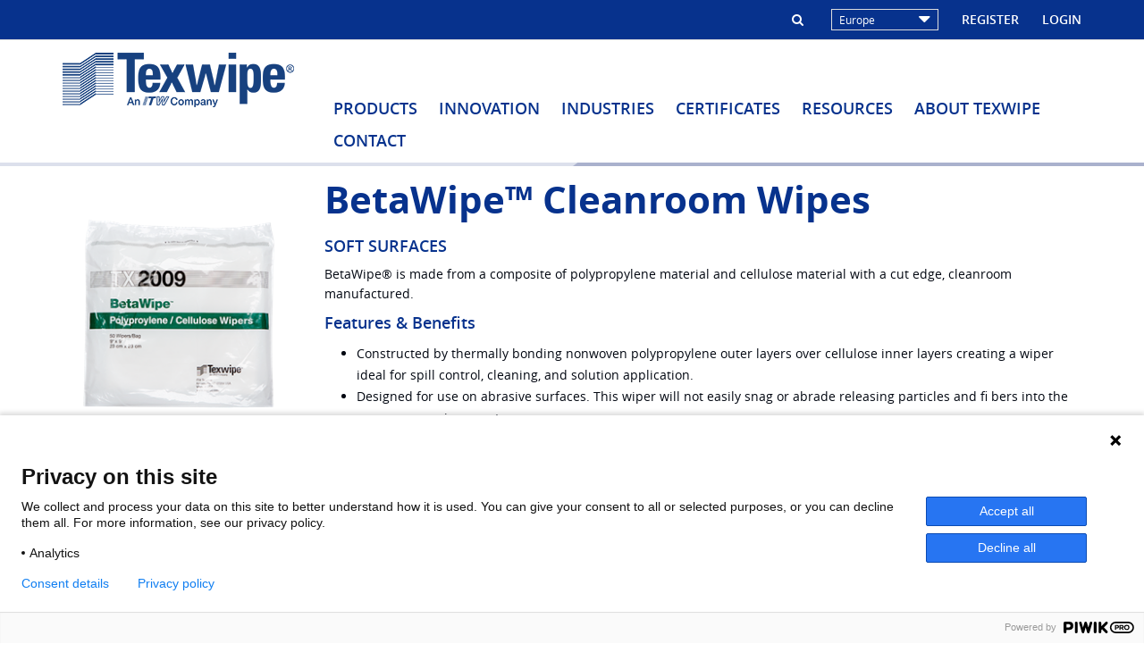

--- FILE ---
content_type: text/html; charset=utf-8
request_url: https://www.texwipe.eu/betawipe
body_size: 13746
content:

<!DOCTYPE html>
<html lang="en-gb" class="html-product-details-page">
    <head>
        <title>BetaWipe™ made with polypropylene material and cellulose material Cleanroom Wipes</title>
        <meta http-equiv="Content-type" content="text/html;charset=UTF-8" />
        <meta name="description" content="BetaWipe&#174; is made from a composite of polypropylene material and cellulose material with a cut edge, cleanroom manufactured. One of the most popular in the market with excellent chemical resistance for compatibility with a variety of solutions." />
        <meta name="keywords" content="Cleanroom Products" />
        <meta name="generator" content="nopCommerce" />
        <meta name="viewport" content="width=device-width, initial-scale=1" />
        <link rel="preconnect" href="https://fonts.googleapis.com">
        <link rel="preconnect" href="https://fonts.gstatic.com" crossorigin>
        <link href="https://fonts.googleapis.com/css2?family=Open+Sans:wght@300&display=swap" rel="stylesheet"> 
        <meta property="og:type" content="product" />
<meta property="og:title" content="BetaWipe™ Cleanroom Wipes" />
<meta property="og:description" content="BetaWipe&#174; is made from a composite of polypropylene material and cellulose material with a cut edge, cleanroom manufactured. One of the most popular in the market with excellent chemical resistance for compatibility with a variety of solutions." />
<meta property="og:image" content="https://www.texwipe.eu/content/images/thumbs/0000176_betawipe-cleanroom-wipes_270.png" />
<meta property="og:url" content="https://www.texwipe.eu/betawipe" />
<meta property="og:site_name" content="Texwipe" />

        
        
        
        <link href="/Content/jquery-ui-themes/smoothness/jquery-ui-1.10.3.custom.min.css" rel="stylesheet" type="text/css" />
<link href="/Themes/texwipe/Content/application.css?v=4" rel="stylesheet" type="text/css" />
<link href="/Content/magnific-popup/magnific-popup.css" rel="stylesheet" type="text/css" />
<link href="/Plugins/ForemostMedia.FmFormBuilder/css/application.css" rel="stylesheet" type="text/css" />

        <script src="/Scripts/jquery-1.10.2.min.js" type="text/javascript"></script>
<script src="/Scripts/jquery.validate.min.js" type="text/javascript"></script>
<script src="/Scripts/jquery.validate.unobtrusive.min.js" type="text/javascript"></script>
<script src="/Scripts/jquery-ui-1.10.3.custom.min.js" type="text/javascript"></script>
<script src="/Scripts/jquery-migrate-1.2.1.min.js" type="text/javascript"></script>
<script src="/Scripts/public.common.js" type="text/javascript"></script>
<script src="/Scripts/public.ajaxcart.js" type="text/javascript"></script>
<script src="/Themes/texwipe/Scripts/application.js?v=3" type="text/javascript"></script>
<script src="/Scripts/jquery.magnific-popup.min.js" type="text/javascript"></script>
<script src="https://cdnjs.cloudflare.com/ajax/libs/knockout/3.3.0/knockout-min.js" type="text/javascript"></script>

        <link rel="canonical" href="https://www.texwipe.eu/betawipe" />

        <link href="https://www.texwipe.eu/news/rss/1" rel="alternate" type="application/rss+xml" title="Texwipe: News" />
        
        
        
<link rel="shortcut icon" href="https://www.texwipe.eu/favicon.ico" />
                        <link rel="alternate" href="https://www.texwipe.eu/betawipe" hreflang="en-gb" />


    </head>
    <body>
        <script type="text/javascript"> (function(window, document, dataLayerName, id) { window[dataLayerName]=window[dataLayerName]||[],window[dataLayerName].push({start:(new Date).getTime(),event:"stg.start"});var scripts=document.getElementsByTagName('script')[0],tags=document.createElement('script'); function stgCreateCookie(a,b,c){var d="";if(c){var e=new Date;e.setTime(e.getTime()+24*c*60*60*1e3),d="; expires="+e.toUTCString()}document.cookie=a+"="+b+d+"; path=/"} var isStgDebug=(window.location.href.match("stg_debug")||document.cookie.match("stg_debug"))&&!window.location.href.match("stg_disable_debug");stgCreateCookie("stg_debug",isStgDebug?1:"",isStgDebug?14:-1); var qP=[];dataLayerName!=="dataLayer"&&qP.push("data_layer_name="+dataLayerName),isStgDebug&&qP.push("stg_debug");var qPString=qP.length>0?("?"+qP.join("&")):""; tags.async=!0,tags.src="https://itwccanalytics.containers.piwik.pro/"+id+".js"+qPString,scripts.parentNode.insertBefore(tags,scripts); !function(a,n,i){a[n]=a[n]||{};for(var c=0;c<i.length;c++)!function(i){a[n][i]=a[n][i]||{},a[n][i].api=a[n][i].api||function(){var a=[].slice.call(arguments,0);"string"==typeof a[0]&&window[dataLayerName].push({event:n+"."+i+":"+a[0],parameters:[].slice.call(arguments,1)})}}(i[c])}(window,"ppms",["tm","cm"]); })(window, document, 'dataLayer', '30df36ca-d54a-4131-81aa-6bbb33be9564'); </script>
        



<div class="ajax-loading-block-window" style="display: none">
</div>
<div id="dialog-notifications-success" title="Notification" style="display:none;">
</div>
<div id="dialog-notifications-error" title="Error" style="display:none;">
</div>
<div id="dialog-notifications-warning" title="Warning" style="display:none;">
</div>
<div id="bar-notification" class="bar-notification">
    <span class="close" title="Close">&nbsp;</span>
</div>




<!--[if lte IE 7]>
    <div style="clear:both;height:59px;text-align:center;position:relative;">
        <a href="http://www.microsoft.com/windows/internet-explorer/default.aspx" target="_blank">
            <img src="/Themes/texwipe/Content/images/ie_warning.jpg" height="42" width="820" alt="You are using an outdated browser. For a faster, safer browsing experience, upgrade for free today." />
        </a>
    </div>
<![endif]-->


<div class="site-wrap">
    <header class="header" id="hideAwayHeader">
    
    <div class="header-upper">
        <div class="container">
            <div class="row">
                <div class="head-top-right col-xs-12">
                    <div class="header-search">
    <div class="search-wrap">
<form action="/search" id="small-search-box-form" method="get">            <input type="text" class="search-box-text" id="small-searchterms" autocomplete="off"  title="Product Search Input" name="q" placeholder="Search" />
            <input checked="checked" id="sid" name="sid" value="true" hidden="true" title="Toggle for Search Descriptions" type="checkbox">
            <input checked="checked" id="adv" name="adv" value="true" hidden="true" title="Toggle for Advanced Search" type="checkbox">
            <input checked="checked" id="isc" name="isc" value="true" hidden="true" title="Toggle for Subcategory Search" type="checkbox">
            <button type="submit" class="search-submit"><i class="fa fa-search"></i><span class="hidden">Search Submit</span></button>
                <script type="text/javascript">
                    $("#small-search-box-form").submit(function(event) {
                        if ($("#small-searchterms").val() == "") {
                            alert('Please enter some search keyword');
                            $("#small-searchterms").focus();
                            event.preventDefault();
                        }
                    });
                </script>
                
                    <script type="text/javascript">
                        $(document).ready(function() {
                            $('#small-searchterms').autocomplete({
                                    delay: 500,
                                    minLength: 3,
                                    source: '/catalog/searchtermautocomplete',
                                    appendTo: '.search-box',
                                    select: function(event, ui) {
                                        $("#small-searchterms").val(ui.item.label);
                                        setLocation(ui.item.producturl);
                                        return false;
                                    }
                                })
                                .data("ui-autocomplete")._renderItem = function(ul, item) {
                                    var t = item.label;
                                    //html encode
                                    t = htmlEncode(t);
                                    return $("<li></li>")
                                        .data("item.autocomplete", item)
                                        .append("<a><span>" + t + "</span></a>")
                                        .appendTo(ul);
                                };
                        });
                    </script>
                
</form>    </div>
    <div class="search-toggle"><span class="active-text fa fa-search"></span><span class="fa fa-times inactive-text"></span></div>
</div>
                    
<div class="head-links">
    <ul class="">
        
        <li class="dropdown site-select">
            <a class="menu-top-link shadow dropdown-toggle" id="site-select" data-toggle="dropdown" href="#">Europe<i class="fa fa-caret-down"></i></a>
            <ul class="dropdown-menu" aria-labelledby="site-select">
                <li><a tabindex="-1" href="https://www.texwipe.com">Americas</a></li>
                <li><a tabindex="-1" href="http://asia.texwipe.com">Asia / Australia</a></li>
                <li><a tabindex="-1" href="http://www.texwipe.eu">Europe / Middle East / Africa</a></li>
            </ul>
        </li>
        
            <li class="visible-lg-inline-block"><a href="/register" class="ico-register">Register</a></li>
            <li class="visible-lg-inline-block"><a href="/login" class="ico-login">Login</a></li>
            </ul>
</div>

                </div>
            </div>
        </div>
    </div>
    <div class="head-lower">
        <div class="container">
            <div class="row">
                <div class="head-bot-left col-sm-4 col-lg-3">
                    

<a href="/">
    <img title="" alt="Texwipe" src="/themes/texwipe/images/logo.png">
</a>
                </div>
                <div class="head-bot-right col-sm-8 col-lg-9">
                    <div class="row">
                        <div class="head-menu-wrap col-lg-12">
                            <nav class="main-menu">
                                

<ul class="top-level">
    
    <li class="hidden-lg"><a href="/"><span>Home</span></a></li>

    <li>
            <a><span>Products</span></a>
                        <ul class="drop-down">
    <li>
            <a href="/cleanroom-wipers">
                <span>Cleanroom Wipes</span>
            </a>
        
    </li>
    <li>
            <a href="/cleanroom-swabs">
                <span>Cleanroom Swabs</span>
            </a>
        
    </li>
    <li>
            <a href="/revolve">
                <span>Revolve™ Sustainable Products</span>
            </a>
        
    </li>
    <li>
            <a href="/cleanroom-adhesive-mats">
                <span>Adhesive / Tacky Mats</span>
            </a>
        
    </li>
    <li>
            <a href="/cleanroom-mops-and-buckets">
                <span>Mops &amp; Buckets</span>
            </a>
        
    </li>
    <li>
            <a href="/cleanroom-paper-labels">
                <span>Cleanroom Paper &amp; Labels</span>
            </a>
        
    </li>
    <li>
            <a href="/70-alcohols-and-peroxides">
                <span>Alcohols 70% IPA</span>
            </a>
        
    </li>
    <li>
            <a href="/sterile-products">
                <span>Sterile Products</span>
            </a>
        
    </li>
    <li>
            <a href="/cleanroom-adhesive-tapes">
                <span>Cleanroom Adhesive Tapes</span>
            </a>
        
    </li>
    <li>
            <a href="/cleaning-validation-kits-toc">
                <span>TOC (Total Organic Carbon) Cleaning  Kits</span>
            </a>
        
    </li>
                </ul>

    </li>
        <li><a><span>Innovation</span></a><ul class="drop-down"><li><a href="/innovation-revolve">  <span>Revolve™ Sustainable Products</span></a></li></ul></li>
    <li>
            <a><span>Industries</span></a>
                        <ul class="drop-down">
    <li>
            <a href="/texwipe-for-aerospace-and-aviation">
                <span>Aerospace / Aviation / Satellites</span>
            </a>
        
    </li>
    <li>
            <a href="/biologics-cleanroom-products">
                <span>Pharma / Biologics / Lab</span>
            </a>
        
    </li>
    <li>
            <a href="/compounding-pharmacies">
                <span>Compounding Pharmacies</span>
            </a>
        
    </li>
    <li>
            <a href="/cleanroom-designbuild">
                <span>Cleanroom Design/Build</span>
            </a>
        
    </li>
    <li>
            <a href="/food-processing">
                <span>Nutraceuticals/Food</span>
            </a>
        
    </li>
    <li>
            <a href="/optics">
                <span>Optics</span>
            </a>
        
    </li>
    <li>
            <a href="/medical-device">
                <span>Medical Device</span>
            </a>
        
    </li>
    <li>
            <a href="/microelectronics">
                <span>Microelectronics</span>
            </a>
        
    </li>
                </ul>

    </li>
    <li>
        <a><span>Certificates</span></a>
        <ul class="drop-down">
            <li>
                <a href="/certifications"><span>Certificate of Compliance</span></a>
            </li>
            <li>
                <a href="/certifications"><span>Certificate of Analysis</span></a>
            </li>
            <li>
                <a href="/certifications"><span>Certificate of Processing/Irradiation</span></a>
            </li>
            <li>
                <a href="/regulatory-certificates"><span>Regulatory Certificates</span></a>
            </li>
        </ul>
</li>
<li>
        <a><span>Resources</span></a>
        <ul class="drop-down">
            
            <li>
                <a href="/blog"><span>News & Media</span></a>
            </li>
            <li>
                <a href="/brochures"><span>Brochures</span></a>
            </li>
            <li>
                <a href="/safety-data-sheets"><span>Safety Data Sheets</span></a>
            </li>
            <li>
                <a href="/data-sheets"><span>Technical Data Sheets</span></a>
            </li>
            <li>
                <a href="/reference-materials"><span>Training Materials</span></a>
            </li>
            <li>
                <a href="/training-videos"><span>Training Videos</span></a>
            </li>
            <li>
                <a href="/technical-briefs"><span>TechNotes</span></a>
            </li>
            <li>
                <a href="/published-papers"><span>Published Papers</span></a>
            </li>
            <li>
                <a href="/test-methods"><span>Test Methods</span></a>
            </li>
            <li>
                <a href="/faqs"><span>FAQs</span></a>
            </li>
        </ul>
</li>
<li>
        <a><span>About Texwipe</span></a>
        <ul class="drop-down">
            <li>
                <a href="/about-us"><span>Our Story</span></a>
            </li>
            <li>
                <a href="/quality-statement"><span>Quality Statement</span></a>
            </li>
        </ul>
</li>
<li class="last-topic">
        <a href="/contact"><span>Contact</span></a>
</li>
    <li class="hidden-lg"><a href="/cart"><span>Cart</span></a></li>
    <li class="hidden-lg">
        <a class="account"><span>My Account</span></a>
        <ul class="drop-down">
            <li><a href="/customer/info"><span>Customer Info</span></a></li>
            <li><a href="/customer/addresses"><span>Addresses</span></a></li>
            <li><a href="/order/history"><span>Orders</span></a></li>
            <li><a href="/changepassword"><span>Change Password</span></a></li>
        </ul>
    </li>
    
</ul>
                            </nav>
                        </div>
                    </div>
                </div>
            </div>
        </div>
    </div>
    <div class="head-border"></div>
</header>
    <script type="text/javascript">
        AjaxCart.init(false, '.header-links .cart-qty', '.header-links .wishlist-qty', '#flyout-cart');
    </script>
    <main class="page-content">
        <div class="container">
            
            <div class="row">
                <div class="col-xs-12">
                    
        
        <div class="breadcrumb">
        <ul>
            
            <li>
                <span>
                    <a href="/">
                        <span>Home</span>
                    </a>
                </span>
                <span class="delimiter">:</span>
            </li>
                <li>
                        <span class="disabled-item">Industries</span>
                        <span class="delimiter">:</span>
                </li>
                <li>
                        <a href="/texwipe-for-aerospace-and-aviation">
                            <span>Aerospace / Aviation / Satellites</span>
                        </a>
                        <span class="delimiter">:</span>
                </li>
                <li>
                        <a href="/aerospace-dry-wipers">
                            <span>Aerospace Dry Wipers</span>
                        </a>
                        <span class="delimiter">:</span>
                </li>
            <li>
                <span class="current-item">BetaWipe™ Cleanroom Wipes</span>
                
                
            </li>
        </ul>
    </div>
    <script type="application/ld+json">
        {
          "@context": "https://schema.org",
          "@type": "BreadcrumbList",
          "itemListElement": [{"@type":"ListItem","position":1,"name": "Industries","item": "https://www.techsprayeu.com/industries-3"},{"@type":"ListItem","position":2,"name": "Aerospace / Aviation / Satellites","item": "https://www.techsprayeu.com/texwipe-for-aerospace-and-aviation"},{"@type":"ListItem","position":3,"name": "Aerospace Dry Wipers","item": "https://www.techsprayeu.com/aerospace-dry-wipers"},{"@type":"ListItem","position":4,"name": "BetaWipe™ Cleanroom Wipes","item": "https://www.techsprayeu.com/betawipe"}]
        }
    </script>


    
                </div>
            </div>
            <div class="row content">
                
<div class="col-xs-12">
    
    
<!--product breadcrumb-->

<div class="page product-details-page grouped-product-page">
    <div class="page-body">
        
<form action="/betawipe" id="product-details-form" method="post">        <div itemscope itemtype="http://schema.org/Thing" data-productid="126">
            <div class="product-essential row">
                
                <!--product pictures-->
                
<div class="col-xs-12 col-sm-3 product-left">
    <div class="picture">
            <a href="https://www.texwipe.eu/content/images/thumbs/0000176_betawipe-cleanroom-wipes.png" title="BetaWipe™" id="main-product-img-lightbox-anchor-126">
                <img alt="BetaWipe™" src="https://www.texwipe.eu/content/images/thumbs/0000176_betawipe-cleanroom-wipes_270.png" itemprop="image" id="main-product-img-126" />
            </a>
            <script type="text/javascript">
                $(document).ready(function () {
                    $('#main-product-img-lightbox-anchor-126').magnificPopup(
                    {
                        type: 'image',
                        removalDelay: 300,
                        gallery: {
                            enabled: true,
                            tPrev: 'Previous (Left arrow key)',
                            tNext: 'Next (Right arrow key)',
                            tCounter: '%curr% of %total%'
                        },
                        tClose: 'Close (Esc)',
                        tLoading: 'Loading...'
                    });
                });
            </script>
    </div>
</div>
                
                <div class="col-xs-12 col-sm-9 product-right">
                    <h1 class="product-name" itemprop="name">
                        BetaWipe™ Cleanroom Wipes
                    </h1>
                    <div class="full-description " itemprop="description">
                        <h4 style="text-align: left;"><strong>SOFT SURFACES</strong></h4>
<p style="text-align: left;">BetaWipe® is made from a composite of polypropylene material and cellulose material with a cut edge, cleanroom manufactured.</p>
<h4 style="text-align: left;"><strong>Features &amp; Benefits </strong></h4>
<ul>
<li style="text-align: left;">Constructed by thermally bonding nonwoven polypropylene outer layers over cellulose inner layers creating a wiper ideal for spill control, cleaning, and solution application.</li>
<li style="text-align: left;">Designed for use on abrasive surfaces. This wiper will not easily snag or abrade releasing particles and fi bers into the process or environment.</li>
<li style="text-align: left;">Excellent chemical resistance for compatibility with a variety of solutions.</li>
<li style="text-align: left;">Autoclave safe.</li>
<li style="text-align: left;">Individually lot coded for ease of traceability and quality control</li>
</ul>
                    </div>
                </div>
            </div>
            
            <div class="product-collateral">
                <p class="visible-xs">
                    Swipe for more info
                </p>
                    <div class="table-responsive">
                        <table class="product-variant-list">
                            <tr>
                                <th>Product Number</th>
                                <th>Description</th>
                                <th>Packaging</th>
                                <th>Details</th>
                            </tr>
                                <tr itemscope itemtype="http://schema.org/Thing">
                                    <td>
                                        <span class="hidden" itemprop="name">BetaWipe™ TX2009</span>
                                        <div itemprop="image" class="simple-product-picture">
                                            <img alt="BetaWipe™ TX2009" src="https://www.texwipe.eu/content/images/thumbs/0000177_betawipe-tx2009_220.png" id="main-product-img-127" />
                                        </div>
                                                                                <div itemprop="identifier" class="simple-product-name">
                                            TX2009
                                        </div>
                                    </td>
                                    <td>
                                        <div itemprop="description" class="variant-description">
                                            9" x 9" (23 cm x 23 cm)
                                        </div>
                                    </td>
                                    <td>
                                        <span class="simple-product-specs">
                                            <span class="simple-product-spec">
                                                polypropylene/cellulose composite wipers
                                            </span>
                                            <span class="simple-product-spec">
                                                9&quot; x 9&quot;
                                            </span>
                                            <span class="simple-product-spec">
                                                100 wipers/bag  (2 inner bags of 50 wipers)
                                            </span>
                                            <span class="simple-product-spec">
                                                10 bags/case 
                                            </span>
                                            <span class="simple-product-spec">
                                                1,000 wipers total
                                            </span>
                                        </span>
                                    </td>
                                    <td>
                                        <a itemprop="url" class="btn btn-primary" href="/betawipe-tx2009">More Info</a>
                                    </td>
                                </tr>
                        </table>
                    </div>
                <!--associated products-->
            </div>
        </div>
</form>    </div>
</div>

    
</div>
            </div>
            
        </div>
    </main>
    
<footer class="footer">
    <div class="foot-top">
        <div class="container">
            <div class="row">
                <div class="col-xs-12 col-sm-6 col- foot-left">
                    <h3>Contact Us Today</h3>
                    <div class="row flex-md flex-lg">
                        <p> </p>
<p style="text-align: left;">EMEA: <a href="tel:+31-88-1307-410">+31-88-1307-410</a></p>
<p style="text-align: left;"><a href="https://www.texwipe.eu/contact">EMEA Email Contact</a></p>
<p></p>
<p>Americas: <a href="tel:+1-336-996-7046">+1-336-996-7046</a></p>
<p>Philippines: <a href="tel:+63-49-543-0241">+63-49-543-0241</a></p>
<p>China: <a href="tel:+86-512-6303-3700">+86-512-6303-3700</a></p>
                    </div>
                </div>
                <div class="col-xs-12 col-sm-6 foot-right">
                    <ul class="networks">
    <li>
        <a class="linked-in" href="https://www.linkedin.com/company/texwipe-emea/" target="_blank">
            <span class="hidden">Linked In</span>
            <i class="fa fa-linkedin"></i>
        </a>
    </li>
	</ul>
                    <div class="newsletter">
    <h3 class="title">Stay up-to-date with TexBroadcast</h3>
    <div class="newsletter-subscribe" id="newsletter-subscribe-block">
        <div class="newsletter-email">
            <input class="newsletter-subscribe-text" id="newsletter-email" name="NewsletterEmail" placeholder="Enter your email" title="Newsletter Signup Email Address" type="text" value="" />
            <input type="button" value="Subscribe" id="newsletter-subscribe-button" class="button-1 btn btn-default newsletter-subscribe-button" />
        </div>
        <div class="newsletter-validation">
            <span id="subscribe-loading-progress" style="display: none;" class="please-wait">Wait...</span>
            <span class="field-validation-valid" data-valmsg-for="NewsletterEmail" data-valmsg-replace="true"></span>
        </div>
    </div>
    <div class="newsletter-result" id="newsletter-result-block"></div>
    <script type="text/javascript">
        function newsletter_subscribe(subscribe) {
            var subscribeProgress = $("#subscribe-loading-progress");
            subscribeProgress.show();
            var postData = {
                subscribe: subscribe,
                email: $("#newsletter-email").val()
            };
            $.ajax({
                cache: false,
                type: "POST",
                url: "/subscribenewsletter",
                data: postData,
                success: function(data) {
                    subscribeProgress.hide();
                    $("#newsletter-result-block").html(data.Result);
                    if (data.Success) {
                        $('#newsletter-subscribe-block').hide();
                        $('#newsletter-result-block').show();
                    } else {
                        $('#newsletter-result-block').fadeIn("slow").delay(2000).fadeOut("slow");
                    }
                },
                error: function(xhr, ajaxOptions, thrownError) {
                    alert('Failed to subscribe.');
                    subscribeProgress.hide();
                }
            });
        }

        $(document).ready(function () {
            $('#newsletter-subscribe-button').click(function () {
                    newsletter_subscribe('true');
            });
            $("#newsletter-email").keydown(function (event) {
                if (event.keyCode == 13) {
                    $("#newsletter-subscribe-button").click();
                    return false;
                }
            });
        });
    </script>
</div>

                </div>
            </div>
        </div>
    </div>
    <div class="foot-bot">
        <div class="container">
            <div class="row">
                <div class="foot-info col-xs-12 col-md-6">
                    <span class="footer-disclaimer">&copy;2026 Texwipe. All Rights Reserved.</span>
                    <span class="foot-sep">|</span>
                    <span class="fm-backlink">Designed by <a href="https://www.foremostmedia.com" target="_blank">Foremost Media&reg;</a></span>
                </div>
                <div class="foot-links col-xs-12 col-md-6">
                    <a href="/Terms">Terms of Use</a>
                    <span class="foot-sep">|</span>
                    <a href="/PrivacyInfo">Privacy Statement</a>
                    <span class="foot-sep">|</span>
                    <a href="/cookies-policy-2">Cookie Policy</a>
                </div>
            </div>
        </div>
        
    </div>
</footer>
<script type="text/javascript">
    $(document).ready(function () {
        $('.accordion-xs .title').click(function () {
            var e = window, a = 'inner';
            if (!('innerWidth' in window)) {
                a = 'client';
                e = document.documentElement || document.body;
            }
            var result = { width: e[a + 'Width'], height: e[a + 'Height'] };
            if (result.width < 769) {
                $(this).siblings('.list').slideToggle('slow');
            }
        });
    });
</script>
<script type="text/javascript">
    $(document).ready(function () {
        $('.block .title').click(function () {
            var e = window, a = 'inner';
            if (!('innerWidth' in window)) {
                a = 'client';
                e = document.documentElement || document.body;
            }
            var result = { width: e[a + 'Width'], height: e[a + 'Height'] };
            if (result.width < 1001) {
                $(this).siblings('.listbox').slideToggle('slow');
            }
        });
    });
</script>

</div>



<!-- FmFormBuilder Widget -->
<script type="text/html" id="fmFormBuilderTemplate">
    <div class="fm-bootstrap fmFormBuilderDiv">
        <div class="fmFormMessage" tabindex="-1" data-bind="visible: ShowMessageTop ">
            <div class="fm-success-alert col-sm-12 alert alert-success alert-dismissable fade in" data-bind="visible: FormSubmittedSuccess">
                <button type="button" class="close" aria-label="Close" data-dismiss="alert"><span aria-hidden="true">x</span></button>
                <span data-bind="text:FormSubmittedMessage"></span>
            </div>
            <div class="fm-error-alert col-sm-12 alert alert-danger" data-bind="visible: !FormSubmittedSuccess()">
                <button type="button" class="close" aria-label="Close" data-dismiss="alert"><span aria-hidden="true">x</span></button>
                <span data-bind="text: FormErrorMessage"></span>
            </div>
        </div>
        <div style="display: none;" data-bind="visible: true" class="row">
            <div data-bind="attr: { id: FormID }, css: FormCSS">
                <!-- ko if: RenderGroupsAsTabs -->
                <ul class="nav nav-tabs" role="tablist" data-bind="foreach: FieldGroups, visible: ShowTabsNavigation">
                    <li role="presentation" data-bind="css: { active: IsActive }">
                        <a href="#" role="presentation" data-toggle="tab" data-bind="click: $parent.ChangeTab, text: Title, attr: { 'data-tabIndex': $index }"></a>
                    </li>
                </ul>
                <!--/ko-->
                <div data-bind="foreach: FieldGroups, css: RenderGroupsAsTabs ? 'tab-content' : ''">
                    <div data-bind="foreach: Fields, attr: { id: PanelId, 'class': PanelClasses }, css: { active: IsActive }">
                        <!--ko if: $index() == 0 -->
                        <div class="col-sm-12" data-bind="visible: $parent.ShowTitle">
                            <h4 class="fm-field-group-title" data-bind="text: $parent.Title"></h4>
                        </div>
                        <!--/ko-->
                        <div class="form-group" data-bind="css: WrapperCSS, visible: VisibleCondition">
                            <!--ko if: IsFormElement -->
                            <!--ko if: !HideLabel -->
                            <label data-bind="html: Label, attr: { for: Name }"></label>
                            <!--/ko-->
                            <!--/ko-->
                            <!--ko if: IsDatePickerElement -->
                            <!-- ko if: ShowDatePickerIcon -->
                            <div class="input-group date" data-bind="dateTimePicker: InputValue, datetimepickeroptions: DateTimePickerOptions, enable: Enabled">
                                <input type="text" data-bind="css: FieldCSS, fmFormBuilderAttr" />
                                <span class="input-group-addon">
                                    <span class="glyphicon glyphicon-calendar"></span>
                                </span>
                            </div>
                            <!--/ko-->
                            <!--ko if: !ShowDatePickerIcon -->
                            <input type="text" data-bind="css: FieldCSS, fmFormBuilderAttr, dateTimePicker: InputValue, datetimepickeroptions: DateTimePickerOptions, enable: Enabled" />
                            <!--/ko-->
                            <!--/ko-->
                            <!--ko if: IsSelectElement -->
                            <select data-bind="fmFormBuilderAttr, css: FieldCSS, options: Options, optionsText: 'text', optionsValue: $parents[1].fmSetupOptions, enable: Enabled, value: InputValue, attr:{'data-fmOverride': OverrideModuleSetting ? OverrideModuleValue : null}, optionsAfterRender: OverrideModuleSetting ? addOverrideValues : null"></select>
                            <!--/ko-->
                            <!--ko if: IsFileElement -->
                                <div data-bind="fileDrag: InputValue">
                                    <span data-bind="validationMessage: InputValue" class="ko-validation-message"></span>
                                    <input type="file" data-bind="fileInput: InputValue, customFileInput: {buttonClass: 'btn btn-success',fileNameClass: 'disabled form-control',onClear: onClear}">
                                </div>
                            <!--/ko-->
                            <!--ko if: ElementHasOptions -->
                            <div data-bind="foreach: Options, css: FieldCSS">
                                <!--ko if: $parent.Layout !== "inline" -->
                                <div data-bind="css: $parent.Type + $parent.OptionsColumnsClass">
                                    <label data-bind="validationOptions: {insertMessages: false}">
                                        <input data-bind="fmFormBuilderAttr, checkedValue: $parents[2].fmSetValue($data), checked: $parent.IsRadioElement ? $parent.SelectedItem : $parent.SelectedItems" />
                                        <span data-bind="html: $data.text"></span>
                                    </label>
                                </div>
                                <!--/ko-->
                                <!--ko if: $parent.Layout === "inline" -->
                                <label data-bind="css: $parent.Type + '-inline', validationOptions: {insertMessages: false}">
                                    <input data-bind="fmFormBuilderAttr, checkedValue: $parents[2].fmSetValue($data), checked: $parent.IsRadioElement ? $parent.SelectedItem : $parent.SelectedItems" />
                                    <span data-bind="text: $data.text"></span>
                                </label>
                                <!--/ko-->
                            </div>
                            <p data-bind="visible: SelectedItems.length > 0, validationMessage: SelectedItems"></p>
                            <!--/ko-->
                            <!--ko if: IsTextElement -->
                            <input data-bind="css: FieldCSS,fmFormBuilderAttr, value: InputValue, enable: Enabled" />
                            <!--/ko-->
                            <!--ko if: IsTextAreaElement -->
                            <textarea data-bind="css: FieldCSS, fmFormBuilderAttr, value: InputValue, enable: Enabled"></textarea>
                            <!--/ko-->
                            <!-- ko if: IsRecaptchaElement($parents[1]) -->
                            <div data-bind="attr: { 'data-sitekey': '6LdkmsIrAAAAAAAA96ZJiTRhr7g127hG0Fe4S9ax' }">
                                <div class="g-recaptcha FMrecaptcha"></div>
                            </div>
                            <!--/ko-->
                            <!--ko if: IsSubmitBtn -->
                            <input class="btn btn-success" data-bind="click: $parents[1].fmSerializeFormObject, css: FieldCSS, attr: { id: Name, type: Type, value: InputValue }" />
                            <!--/ko-->
                            <!--ko if: IsBtn -->
                            <button class="btn btn-default" data-bind="css: FieldCSS, attr: { id: Name }, enable: Enabled"><span data-bind="text: InputValue"></span></button>
                            <!--/ko-->
                            <!--ko if: Element === "htmlblock" -->
                            <div data-bind="css: FieldCSS, html: Html"></div>
                            <!--/ko-->
                        </div>
                    </div>
                </div>
                <div class="form-nav-buttons" data-bind="visible: ShowPrevNextButtons">
                    <a id="btnPrevious" data-bind="click: MovePrev, visible: ShowPrev, css: PreviousButtonClasses">Previous</a>
                    <a id="btnNext" data-bind="click: MoveNext, visible: ShowNext, css: NextButtonClasses">Next</a>
                </div>
            </div>
            <div class="fm-loading-div" style="display: none;"></div>
        </div>
        <div class="fmFormMessage" data-bind="visible: ShowMessageBottom ">
            <div class="fm-success-alert col-sm-12 alert alert-success alert-dismissable fade in" data-bind="visible: FormSubmittedSuccess">
                <button type="button" class="close" aria-label="Close" data-dismiss="alert"><span aria-hidden="true">x</span></button>
                <span data-bind="text:FormSubmittedMessage"></span>
            </div>
            <div class="fm-error-alert col-sm-12 alert alert-danger" data-bind="visible: !FormSubmittedSuccess()">
                <button type="button" class="close" aria-label="Close" data-dismiss="alert"><span aria-hidden="true">x</span></button>
                <span data-bind="text: FormErrorMessage"></span>
            </div>
        </div>
        <div class="fm-alert-wrap alert-wrap-bottom"></div>
    </div>
</script>

<script type="text/html" id="fmFormBuilderWarningTemplate">
</script>

<script type="text/javascript">

    var fmFormBuilderInit = {
        formsLoaded: false,
        queryStrings: [],
        apiEndpoint: "/Admin/Plugin/ForemostMedia/FmFormBuilder/Api/Submit",
        useRecaptcha: true,
        trackGoogleUrlCodes: false,
        recaptchaSiteKey: "6LdkmsIrAAAAAAAA96ZJiTRhr7g127hG0Fe4S9ax",
        formsOnPage: "unknown",
        myForms: [],
        renderForms: function (callback) {

            var listOfDivs = $('div[data-fmFormBuilder]');
            //our server cache value may need to be updated if inconsistent
            var updateCache = (listOfDivs.length === 0 && fmFormBuilderInit.formsOnPage !== "no") || (listOfDivs.length > 0 && fmFormBuilderInit.formsOnPage !== "yes");

            if (updateCache) {
                var updateValue = listOfDivs.length === 0 ? "no" : "yes";
                $.ajax({
                    type: "POST",
                    url: '/UpdateCache',
                    data: {value: updateValue}
                }).done(function (result) {
                    //console.log("Cache updated");
                }).error(function (xhr, ajaxOptions, thrownError) {
                    console.log("Error updating cache data: " + xhr.status + " " + thrownError);
                });
            }

            if (listOfDivs.length == 0) {
                return;
            }

            if ((listOfDivs.length > 0 && fmFormBuilderInit.formsOnPage === "no")) {
                //then we didn't load our cdn values, reload the page - server cache is updated and will return correct values now
                window.location.reload();
                return;
            }

            var additionalMessage = [];

            if (!window.jQuery)
                additionalMessage.push("jQuery");

            if (!window.ko)
                additionalMessage.push("Knockout");

            if (additionalMessage.length > 0) {
                alert("Form Builder is missing required references: " + additionalMessage.join(", "));
                return;
            }

            jQuery(document).ready(function () {

                var formIds = [];

                jQuery.each(listOfDivs, function (index, value) {
                    var parsed = parseInt($(value).attr("data-fmFormBuilder"), 10);
                    if (typeof parsed !== 'undefined' && !isNaN(parsed)) {
                        formIds.push(parsed);
                    }
                });

                //controller call to get information relative to containers found
                $.ajax({
                    type: "POST",
                    url: '/FormInfo',
                    data: { formIds: formIds },
                    dataType: "json"
                }).done(function (result) {

                    if (result != null && typeof result !== 'undefined') {

                        //shared settings/initializers
                        setupKoBindingHandlers();
                        setupKoValidation();

                        var sessionCache = {};

                        if (typeof (Storage) !== "undefined") {
                            var info = sessionStorage.getItem("fmFormUserInfo");
                            if (info !== null && typeof info !== "undefined") sessionCache = JSON.parse(info);
                        }

                        for (var r = 0; r < result.length; r++) {

                            var divContainer = listOfDivs.filter("[data-fmFormBuilder=" + result[r].Id.toString() + "]");

                            if (divContainer.length == 0) continue;

                            var jsonFormData = JSON.parse(result[r].Json);
                            //console.log(result[r].Json);

                            if (typeof jsonFormData === 'undefined') continue;

                            var formData = {
                                json: jsonFormData,
                                queryStrings: fmFormBuilderInit.queryStrings,
                                apiEndpoint: fmFormBuilderInit.apiEndpoint,
                                useRecaptcha: fmFormBuilderInit.useRecaptcha,
                                trackGoogleUrlCodes: fmFormBuilderInit.trackGoogleUrlCodes,
                                recaptchaSiteKey: fmFormBuilderInit.recaptchaSiteKey,
                                useSalesForce: result[r].SubmitToSalesForce,
                                useActOn: result[r].SubmitToActon,
                                usePardot: result[r].SubmitToPardot,
                                recaptchaInvisible: result[r].RecaptchaInvisible,
                                recaptchaBadgePosition: result[r].RecaptchaBadgePosition,
                                sessionInfo: sessionCache
                            };

                            fmFormBuilderInit.myForms.push(new FormModel(formData, $(divContainer)));
                            $(divContainer).append("<div data-bind=\"template: { name: 'fmFormBuilderTemplate', data: function(){return fmFormBuilderInit.myForms[" + r + "];} }\"></div>");
                            fmFormBuilderInit.myForms[r].init(divContainer.get(0));
                        }
                        //render recaptcha and input masks
                        callback(listOfDivs, fmFormBuilderInit.myForms, fmFormBuilderInit.useRecaptcha);
                    }
                    else {
                        console.log("Object is null or undefined");
                    }
                }).error(function (xhr, ajaxOptions, thrownError) {
                    console.log("Error getting form data: " + xhr.status + " " + thrownError);
                });
            });
        },
        renderFormsCallBack : function(formElements, forms, useRecaptcha) {
            fmSetupFieldMasks(formElements.find('input.masked-input'));

            for (var i = 0; i < forms.length; i++) {
                var theForm = forms[i];

                if (useRecaptcha) {
                    theForm.recaptchaLoad();
                }
            }
        }
    };

    var recaptchaCallBack = function () {
        // we're always going to expect that recaptcha callback will be hit, so render our form now (instead of onload)
        fmFormBuilderInit.renderForms(fmFormBuilderInit.renderFormsCallBack);
    };

</script>

<!-- Need to explicitly include here for callback to fire correctly... -->
    <!-- So if using recaptcha, then fire form rendering on callback from recaptcha api, otherwise don't load script -->
        <script type="text/javascript" src="//www.google.com/recaptcha/api.js?onload=recaptchaCallBack&amp;render=explicit&amp;hl=en-GB"></script>




        
        <script src="https://cdnjs.cloudflare.com/ajax/libs/knockout-validation/2.0.3/knockout.validation.min.js" type="text/javascript"></script>
<script src="/Plugins/ForemostMedia.FmFormBuilder/Scripts/application.js" type="text/javascript"></script>

    </body>
</html>


--- FILE ---
content_type: application/javascript; charset=utf-8
request_url: https://json.geoiplookup.io/api?callback=jQuery1102012309362939385737_1768862671757&_=1768862671758
body_size: -134
content:
jQuery1102012309362939385737_1768862671757({"success":false})